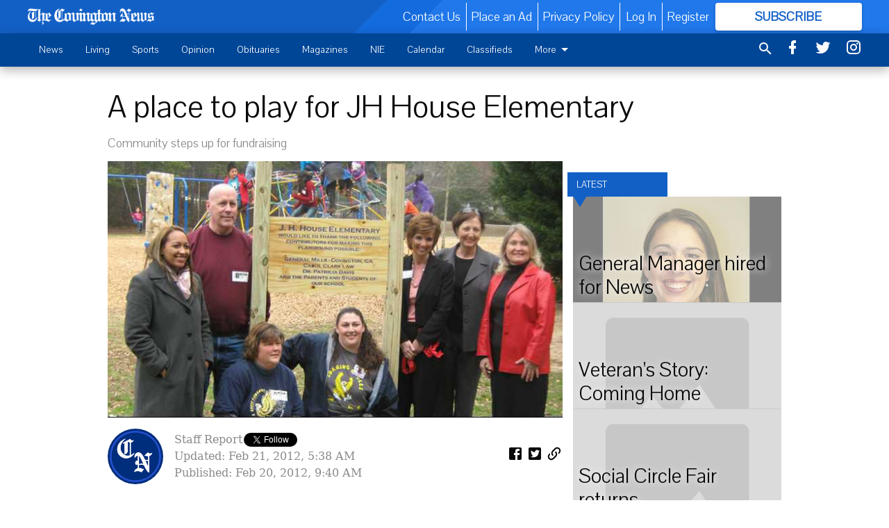

--- FILE ---
content_type: text/html; charset=utf-8
request_url: https://www.covnews.com/rockdale-archives/a-place-to-play-for-jh-house-elementary/?offset=1
body_size: 13934
content:




<div data-ajax-content-page-boundary>
    <div class="anvil-padding-bottom">
        
            
                
                    

<span data-page-tracker
      data-page-tracker-url="/rockdale-archives/general-manager-hired-for-news/"
      data-page-tracker-title="General Manager hired for News"
      data-page-tracker-pk="48678"
      data-page-tracker-analytics-payload="{&quot;view_data&quot;:{&quot;views_remaining&quot;:&quot;1&quot;},&quot;page_meta&quot;:{&quot;section&quot;:&quot;/rockdale-archives/&quot;,&quot;behind_paywall&quot;:false,&quot;page_id&quot;:48678,&quot;page_created_at&quot;:&quot;2015-10-13 12:40:40+00:00&quot;,&quot;page_created_age&quot;:324991580,&quot;page_created_at_pretty&quot;:&quot;October 13, 2015&quot;,&quot;page_updated_at&quot;:&quot;2015-10-13 12:39:03+00:00&quot;,&quot;page_updated_age&quot;:324991677,&quot;tags&quot;:[],&quot;page_type&quot;:&quot;Article page&quot;,&quot;author&quot;:&quot;Staff Report&quot;,&quot;content_blocks&quot;:[&quot;Paragraph&quot;],&quot;page_publication&quot;:null,&quot;character_count&quot;:null,&quot;word_count&quot;:null,&quot;paragraph_count&quot;:null,&quot;page_title&quot;:&quot;General Manager hired for News&quot;}}"
>


<article class="anvil-article anvil-article--style--1" data-ajax-content-page-boundary>
    <header class="row expanded">
        <div class="column small-12 medium-10 medium-text-left">
            <div class="anvil-article__title">
                General Manager hired for News
            </div>
            
        </div>
    </header>
    <div class="row expanded">
        <div class="column">
            <figure class="row expanded column no-margin">
                <div class="anvil-images__image-container">

                    
                    
                    
                    

                    
                    

                    
                    

                    <picture class="anvil-images__image anvil-images__image--multiple-source anvil-images__image--main-article">
                        <source media="(max-width: 768px)" srcset="https://covingtonnews.cdn-anvilcms.net/media/images/2017/09/07/images/Hosanna-Fletcher-headshot-web_.max-752x423.jpg 1x, https://covingtonnews.cdn-anvilcms.net/media/images/2017/11/29/images/Hosanna-Fletcher-headshot-web_.max-1504x846.jpg 2x">
                        <source media="(max-width: 1024px)" srcset="https://covingtonnews.cdn-anvilcms.net/media/images/2017/09/07/images/Hosanna-Fletcher-headshot-web_.max-656x369.jpg 1x, https://covingtonnews.cdn-anvilcms.net/media/images/2017/11/29/images/Hosanna-Fletcher-headshot-web_.max-1312x738.jpg 2x">
                        <img src="https://covingtonnews.cdn-anvilcms.net/media/images/2017/09/07/images/Hosanna-Fletcher-headshot-web_.max-1200x675.jpg" srcset="https://covingtonnews.cdn-anvilcms.net/media/images/2017/09/07/images/Hosanna-Fletcher-headshot-web_.max-1200x675.jpg 1x, https://covingtonnews.cdn-anvilcms.net/media/images/2017/11/29/images/Hosanna-Fletcher-headshot-web_.max-2400x1350.jpg 2x" class="anvil-images__image--shadow">
                    </picture>

                    
                    
                    <img src="https://covingtonnews.cdn-anvilcms.net/media/images/2017/09/07/images/Hosanna-Fletcher-headshot-web_.max-752x423.jpg" alt="Hosanna-Fletcher-headshot-web " class="anvil-images__background--glass"/>
                </div>
                
            </figure>
            <div class="anvil-article__stream-wrapper">
                <div class="row expanded">
                    <div class="column small-12 medium-8">
                        
<span data-component="Byline"
      data-prop-author-name="Staff Report"
      data-prop-published-date="2015-10-13T08:40:40-04:00"
      data-prop-updated-date="2015-10-13T08:39:03-04:00"
      data-prop-publication=""
      data-prop-profile-picture="https://covingtonnews.cdn-anvilcms.net/media/images/2024/01/24/images/cnnewlogo-8.width-150.png"
      data-prop-profile-picture-style="circle"
      data-prop-author-page-url=""
      data-prop-twitter-handle="covnews"
      data-prop-sass-prefix="style--1"
>
</span>

                    </div>
                    <div class="column small-12 medium-4 align-middle">
                        
<div data-component="ShareButtons"
     data-prop-url="https://www.covnews.com/rockdale-archives/general-manager-hired-for-news/"
     data-prop-sass-prefix="style--1"
     data-prop-show-facebook="true"
     data-prop-show-twitter="true">
</div>

                    </div>
                </div>
            </div>
            
            <div class="row expanded">
                <div class="column anvil-padding-bottom">
                    <div class="anvil-article__body">
                        <div id="articleBody48678">
                            
                                









    
        <div class="anvil-article__stream-wrapper">
            <div class="rich-text"><html><body><div class="rich-text"></div></body></html></div>
        </div>
    



<script>
    (function() {
        $('.anvil-aside').each(function (index, element) {
            if ($(element).next().is('.row.expanded') || $(element).next().is('script')) {
                $(element).addClass('anvil-aside--above-clear');
            }
        });
    })();
</script>

                            
                        </div>
                    </div>
                </div>
            </div>
        </div>
        <div class="column content--rigid">
            <div class="row expanded column center-content anvil-padding-bottom" id="articleBody48678Ad">
                


<div data-collapse-exclude>
    <div data-component="DynamicAdSlot" data-prop-sizes="[[300, 250], [300, 600]]" data-prop-size-mapping="[{&quot;viewport&quot;: [0, 0], &quot;sizes&quot;: [[300, 250]]}, {&quot;viewport&quot;: [768, 0], &quot;sizes&quot;: [[300, 600]]}]"
        data-prop-dfp-network-id="23105388" data-prop-ad-unit="anvil-skyscraper"
        data-prop-targeting-arguments="{&quot;page_type&quot;: &quot;article page&quot;, &quot;page_id&quot;: 48678, &quot;section&quot;: &quot;Rockdale Archives&quot;, &quot;rate_card&quot;: &quot;Covington metered rate&quot;, &quot;site&quot;: &quot;www.covnews.com&quot;, &quot;uri&quot;: &quot;/rockdale-archives/a-place-to-play-for-jh-house-elementary/&quot;}" data-prop-start-collapsed="False"></div>
</div>


            </div>
            <div class="row expanded column center-content anvil-padding-bottom" data-smart-collapse>
                

<div data-snippet-slot="top-page-right" >
    
                    
                    
                        
<div class="anvil-label anvil-label--style--1 ">
    <span class="anvil-label
                 anvil-label--pip anvil-label--pip--down anvil-label--pip--bottom anvil-label--pip--left
                anvil-label--offset
                
                ">
        
            <span class="anvil-label__item">
            Latest
            </span>
        
        
        
        
            </span>
        
</div>

                    
                    

    <div class="anvil-content-list-wrapper">
        
        
        <ul class="anvil-content-list">
            
                <li class="anvil-content-list__item
                    anvil-content-list__item--dividers
                    anvil-content-list__item--fullbackground anvil-content-list__item--fullbackground--style--1
                    ">

                    
                        <a href="https://www.covnews.com/rockdale-archives/veterans-story-coming-home/" class="anvil-content-list__image">
                            
                                
                                <img alt="Placeholder Image" class="anvil-content-list__image--focus" height="500" src="https://covingtonnews.cdn-anvilcms.net/media/images/2017/08/28/images/placeholder.e62d2d26.fill-600x500-c80.png" width="600">
                            
                        </a>
                    

                    <a class="anvil-content-list__text" href="https://www.covnews.com/rockdale-archives/veterans-story-coming-home/">
                        <div class="anvil-content-list__title">
                                Veteran&#39;s Story: Coming Home
                        </div>
                        
                    </a>
                </li>
            
                <li class="anvil-content-list__item
                    anvil-content-list__item--dividers
                    anvil-content-list__item--fullbackground anvil-content-list__item--fullbackground--style--1
                    ">

                    
                        <a href="https://www.covnews.com/rockdale-archives/social-circle-fair-returns/" class="anvil-content-list__image">
                            
                                
                                <img alt="Placeholder Image" class="anvil-content-list__image--focus" height="500" src="https://covingtonnews.cdn-anvilcms.net/media/images/2017/08/28/images/placeholder.e62d2d26.fill-600x500-c80.png" width="600">
                            
                        </a>
                    

                    <a class="anvil-content-list__text" href="https://www.covnews.com/rockdale-archives/social-circle-fair-returns/">
                        <div class="anvil-content-list__title">
                                Social Circle Fair returns
                        </div>
                        
                    </a>
                </li>
            
                <li class="anvil-content-list__item
                    anvil-content-list__item--dividers
                    anvil-content-list__item--fullbackground anvil-content-list__item--fullbackground--style--1
                    ">

                    
                        <a href="https://www.covnews.com/rockdale-archives/heat-of-the-night-homecoming-reunion-oct-10-in-covington/" class="anvil-content-list__image">
                            
                                
                                <img alt="heat of the night homecoming october 10 2015" class="anvil-content-list__image--focus" height="377" src="https://covingtonnews.cdn-anvilcms.net/media/images/2017/08/29/images/heat_of_the_night_homecoming_o.a44c39b1.fill-600x500-c80.jpg" width="453">
                            
                        </a>
                    

                    <a class="anvil-content-list__text" href="https://www.covnews.com/rockdale-archives/heat-of-the-night-homecoming-reunion-oct-10-in-covington/">
                        <div class="anvil-content-list__title">
                                &#39;Heat of the Night&#39; homecoming reunion Oct. 10 in Covington
                        </div>
                        
                    </a>
                </li>
            
                <li class="anvil-content-list__item
                    anvil-content-list__item--dividers
                    anvil-content-list__item--fullbackground anvil-content-list__item--fullbackground--style--1
                    ">

                    
                        <a href="https://www.covnews.com/rockdale-archives/film-tax-breaks-could-lead-to-big-movietv-breaks/" class="anvil-content-list__image">
                            
                                
                                <img alt="Movie-filming-generic-N1509P14008C" class="anvil-content-list__image--focus" height="377" src="https://covingtonnews.cdn-anvilcms.net/media/images/2017/09/07/images/Movie-filming-generic-N1509P14.1729aad5.fill-600x500-c80.jpg" width="453">
                            
                        </a>
                    

                    <a class="anvil-content-list__text" href="https://www.covnews.com/rockdale-archives/film-tax-breaks-could-lead-to-big-movietv-breaks/">
                        <div class="anvil-content-list__title">
                                Film tax breaks could lead to big movie/TV breaks
                        </div>
                        
                    </a>
                </li>
            
        </ul>
    </div>


                
</div>
            </div>
        </div>
        <div class="anvil-padding-bottom--minor anvil-padding-top--minor column small-12 center-content anvil-margin
        content__background--neutral-theme" data-smart-collapse>
            

<div data-snippet-slot="after_article" >
    
                


<div data-collapse-exclude>
    <div data-component="DynamicAdSlot" data-prop-sizes="[[300, 250], [320, 50], [300, 50], [970, 90], [728, 90], [660, 90], [990, 90]]" data-prop-size-mapping="[{&quot;viewport&quot;: [0, 0], &quot;sizes&quot;: [[300, 250], [320, 50], [300, 50]]}, {&quot;viewport&quot;: [1024, 0], &quot;sizes&quot;: [[970, 90], [728, 90], [660, 90]]}, {&quot;viewport&quot;: [1440, 0], &quot;sizes&quot;: [[990, 90], [970, 90], [728, 90], [660, 90]]}]"
        data-prop-dfp-network-id="23105388" data-prop-ad-unit="anvil-banner"
        data-prop-targeting-arguments="{&quot;page_type&quot;: &quot;article page&quot;, &quot;page_id&quot;: 48678, &quot;section&quot;: &quot;Rockdale Archives&quot;, &quot;rate_card&quot;: &quot;Covington metered rate&quot;, &quot;site&quot;: &quot;www.covnews.com&quot;, &quot;uri&quot;: &quot;/rockdale-archives/a-place-to-play-for-jh-house-elementary/&quot;}" data-prop-start-collapsed="False"></div>
</div>


            
</div>
        </div>
    </div>
</article>

</span>


                
            
        
    </div>
</div>


<span data-inf-scroll-query="scroll_content_page_count" data-inf-scroll-query-value="1">
</span>

<div class="row anvil-padding pagination align-center"
     
     data-inf-scroll-url="/rockdale-archives/a-place-to-play-for-jh-house-elementary/?offset=2"
     >
    <div class="column shrink anvil-loader-wrapper">
        <div class="anvil-loader anvil-loader--style--1"></div>
    </div>
</div>


--- FILE ---
content_type: text/html; charset=utf-8
request_url: https://www.google.com/recaptcha/api2/aframe
body_size: 267
content:
<!DOCTYPE HTML><html><head><meta http-equiv="content-type" content="text/html; charset=UTF-8"></head><body><script nonce="IgmxFjeqGvPahjBtAO-Ueg">/** Anti-fraud and anti-abuse applications only. See google.com/recaptcha */ try{var clients={'sodar':'https://pagead2.googlesyndication.com/pagead/sodar?'};window.addEventListener("message",function(a){try{if(a.source===window.parent){var b=JSON.parse(a.data);var c=clients[b['id']];if(c){var d=document.createElement('img');d.src=c+b['params']+'&rc='+(localStorage.getItem("rc::a")?sessionStorage.getItem("rc::b"):"");window.document.body.appendChild(d);sessionStorage.setItem("rc::e",parseInt(sessionStorage.getItem("rc::e")||0)+1);localStorage.setItem("rc::h",'1769731626594');}}}catch(b){}});window.parent.postMessage("_grecaptcha_ready", "*");}catch(b){}</script></body></html>

--- FILE ---
content_type: application/javascript; charset=utf-8
request_url: https://fundingchoicesmessages.google.com/f/AGSKWxWIN39rKzqU7OFA6ZzWWMPdINTDR4u7hDefpPIamwLW5VZAwI1JpxzjyLa-C-3C1LxyNnZwTQhjk0UFkJi4W2T9eD-JxFBKRkTMhOCTZcUHyOsQAucz79BwExNEBjvwm6WJs_YtQtu6qAG35BYl-ZC2mTE_fadYwooB2tD35ZTWf1eHTQjJcs1VM62T/_/skinad./468x80_/ico-ad-/webads_/realmedia_mjx.
body_size: -1284
content:
window['c5a478ac-51b3-4250-a6af-f96561b0f0ae'] = true;